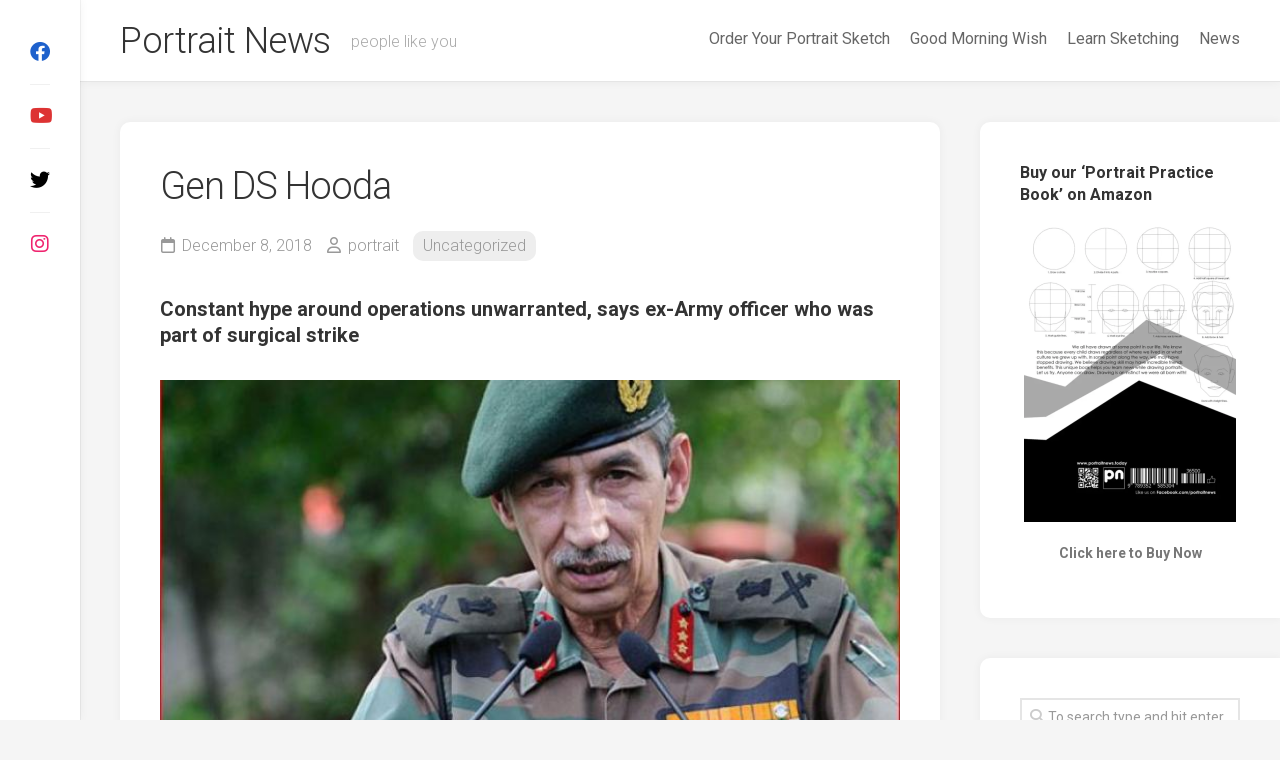

--- FILE ---
content_type: text/html; charset=UTF-8
request_url: https://portraitnews.in/gen-ds-hooda/
body_size: 9585
content:
<!DOCTYPE html> 
<html class="no-js" lang="en-US">

<head>
	<meta charset="UTF-8">
	<meta name="viewport" content="width=device-width, initial-scale=1.0">
	<link rel="profile" href="https://gmpg.org/xfn/11">
		<link rel="pingback" href="https://portraitnews.in/xmlrpc.php">
		
	<title>Gen DS Hooda &#8211; Portrait News</title>
<meta name='robots' content='max-image-preview:large' />
<script>document.documentElement.className = document.documentElement.className.replace("no-js","js");</script>
<link rel='dns-prefetch' href='//www.googletagmanager.com' />
<link rel='dns-prefetch' href='//fonts.googleapis.com' />
<link rel="alternate" type="application/rss+xml" title="Portrait News &raquo; Feed" href="https://portraitnews.in/feed/" />
<link rel="alternate" type="application/rss+xml" title="Portrait News &raquo; Comments Feed" href="https://portraitnews.in/comments/feed/" />
<link rel="alternate" type="application/rss+xml" title="Portrait News &raquo; Gen DS Hooda Comments Feed" href="https://portraitnews.in/gen-ds-hooda/feed/" />
<script type="text/javascript">
/* <![CDATA[ */
window._wpemojiSettings = {"baseUrl":"https:\/\/s.w.org\/images\/core\/emoji\/15.0.3\/72x72\/","ext":".png","svgUrl":"https:\/\/s.w.org\/images\/core\/emoji\/15.0.3\/svg\/","svgExt":".svg","source":{"concatemoji":"https:\/\/portraitnews.in\/wp-includes\/js\/wp-emoji-release.min.js?ver=6.5.7"}};
/*! This file is auto-generated */
!function(i,n){var o,s,e;function c(e){try{var t={supportTests:e,timestamp:(new Date).valueOf()};sessionStorage.setItem(o,JSON.stringify(t))}catch(e){}}function p(e,t,n){e.clearRect(0,0,e.canvas.width,e.canvas.height),e.fillText(t,0,0);var t=new Uint32Array(e.getImageData(0,0,e.canvas.width,e.canvas.height).data),r=(e.clearRect(0,0,e.canvas.width,e.canvas.height),e.fillText(n,0,0),new Uint32Array(e.getImageData(0,0,e.canvas.width,e.canvas.height).data));return t.every(function(e,t){return e===r[t]})}function u(e,t,n){switch(t){case"flag":return n(e,"\ud83c\udff3\ufe0f\u200d\u26a7\ufe0f","\ud83c\udff3\ufe0f\u200b\u26a7\ufe0f")?!1:!n(e,"\ud83c\uddfa\ud83c\uddf3","\ud83c\uddfa\u200b\ud83c\uddf3")&&!n(e,"\ud83c\udff4\udb40\udc67\udb40\udc62\udb40\udc65\udb40\udc6e\udb40\udc67\udb40\udc7f","\ud83c\udff4\u200b\udb40\udc67\u200b\udb40\udc62\u200b\udb40\udc65\u200b\udb40\udc6e\u200b\udb40\udc67\u200b\udb40\udc7f");case"emoji":return!n(e,"\ud83d\udc26\u200d\u2b1b","\ud83d\udc26\u200b\u2b1b")}return!1}function f(e,t,n){var r="undefined"!=typeof WorkerGlobalScope&&self instanceof WorkerGlobalScope?new OffscreenCanvas(300,150):i.createElement("canvas"),a=r.getContext("2d",{willReadFrequently:!0}),o=(a.textBaseline="top",a.font="600 32px Arial",{});return e.forEach(function(e){o[e]=t(a,e,n)}),o}function t(e){var t=i.createElement("script");t.src=e,t.defer=!0,i.head.appendChild(t)}"undefined"!=typeof Promise&&(o="wpEmojiSettingsSupports",s=["flag","emoji"],n.supports={everything:!0,everythingExceptFlag:!0},e=new Promise(function(e){i.addEventListener("DOMContentLoaded",e,{once:!0})}),new Promise(function(t){var n=function(){try{var e=JSON.parse(sessionStorage.getItem(o));if("object"==typeof e&&"number"==typeof e.timestamp&&(new Date).valueOf()<e.timestamp+604800&&"object"==typeof e.supportTests)return e.supportTests}catch(e){}return null}();if(!n){if("undefined"!=typeof Worker&&"undefined"!=typeof OffscreenCanvas&&"undefined"!=typeof URL&&URL.createObjectURL&&"undefined"!=typeof Blob)try{var e="postMessage("+f.toString()+"("+[JSON.stringify(s),u.toString(),p.toString()].join(",")+"));",r=new Blob([e],{type:"text/javascript"}),a=new Worker(URL.createObjectURL(r),{name:"wpTestEmojiSupports"});return void(a.onmessage=function(e){c(n=e.data),a.terminate(),t(n)})}catch(e){}c(n=f(s,u,p))}t(n)}).then(function(e){for(var t in e)n.supports[t]=e[t],n.supports.everything=n.supports.everything&&n.supports[t],"flag"!==t&&(n.supports.everythingExceptFlag=n.supports.everythingExceptFlag&&n.supports[t]);n.supports.everythingExceptFlag=n.supports.everythingExceptFlag&&!n.supports.flag,n.DOMReady=!1,n.readyCallback=function(){n.DOMReady=!0}}).then(function(){return e}).then(function(){var e;n.supports.everything||(n.readyCallback(),(e=n.source||{}).concatemoji?t(e.concatemoji):e.wpemoji&&e.twemoji&&(t(e.twemoji),t(e.wpemoji)))}))}((window,document),window._wpemojiSettings);
/* ]]> */
</script>
<style id='wp-emoji-styles-inline-css' type='text/css'>

	img.wp-smiley, img.emoji {
		display: inline !important;
		border: none !important;
		box-shadow: none !important;
		height: 1em !important;
		width: 1em !important;
		margin: 0 0.07em !important;
		vertical-align: -0.1em !important;
		background: none !important;
		padding: 0 !important;
	}
</style>
<link rel='stylesheet' id='wp-block-library-css' href='https://portraitnews.in/wp-includes/css/dist/block-library/style.min.css?ver=6.5.7' type='text/css' media='all' />
<style id='classic-theme-styles-inline-css' type='text/css'>
/*! This file is auto-generated */
.wp-block-button__link{color:#fff;background-color:#32373c;border-radius:9999px;box-shadow:none;text-decoration:none;padding:calc(.667em + 2px) calc(1.333em + 2px);font-size:1.125em}.wp-block-file__button{background:#32373c;color:#fff;text-decoration:none}
</style>
<style id='global-styles-inline-css' type='text/css'>
body{--wp--preset--color--black: #000000;--wp--preset--color--cyan-bluish-gray: #abb8c3;--wp--preset--color--white: #ffffff;--wp--preset--color--pale-pink: #f78da7;--wp--preset--color--vivid-red: #cf2e2e;--wp--preset--color--luminous-vivid-orange: #ff6900;--wp--preset--color--luminous-vivid-amber: #fcb900;--wp--preset--color--light-green-cyan: #7bdcb5;--wp--preset--color--vivid-green-cyan: #00d084;--wp--preset--color--pale-cyan-blue: #8ed1fc;--wp--preset--color--vivid-cyan-blue: #0693e3;--wp--preset--color--vivid-purple: #9b51e0;--wp--preset--gradient--vivid-cyan-blue-to-vivid-purple: linear-gradient(135deg,rgba(6,147,227,1) 0%,rgb(155,81,224) 100%);--wp--preset--gradient--light-green-cyan-to-vivid-green-cyan: linear-gradient(135deg,rgb(122,220,180) 0%,rgb(0,208,130) 100%);--wp--preset--gradient--luminous-vivid-amber-to-luminous-vivid-orange: linear-gradient(135deg,rgba(252,185,0,1) 0%,rgba(255,105,0,1) 100%);--wp--preset--gradient--luminous-vivid-orange-to-vivid-red: linear-gradient(135deg,rgba(255,105,0,1) 0%,rgb(207,46,46) 100%);--wp--preset--gradient--very-light-gray-to-cyan-bluish-gray: linear-gradient(135deg,rgb(238,238,238) 0%,rgb(169,184,195) 100%);--wp--preset--gradient--cool-to-warm-spectrum: linear-gradient(135deg,rgb(74,234,220) 0%,rgb(151,120,209) 20%,rgb(207,42,186) 40%,rgb(238,44,130) 60%,rgb(251,105,98) 80%,rgb(254,248,76) 100%);--wp--preset--gradient--blush-light-purple: linear-gradient(135deg,rgb(255,206,236) 0%,rgb(152,150,240) 100%);--wp--preset--gradient--blush-bordeaux: linear-gradient(135deg,rgb(254,205,165) 0%,rgb(254,45,45) 50%,rgb(107,0,62) 100%);--wp--preset--gradient--luminous-dusk: linear-gradient(135deg,rgb(255,203,112) 0%,rgb(199,81,192) 50%,rgb(65,88,208) 100%);--wp--preset--gradient--pale-ocean: linear-gradient(135deg,rgb(255,245,203) 0%,rgb(182,227,212) 50%,rgb(51,167,181) 100%);--wp--preset--gradient--electric-grass: linear-gradient(135deg,rgb(202,248,128) 0%,rgb(113,206,126) 100%);--wp--preset--gradient--midnight: linear-gradient(135deg,rgb(2,3,129) 0%,rgb(40,116,252) 100%);--wp--preset--font-size--small: 13px;--wp--preset--font-size--medium: 20px;--wp--preset--font-size--large: 36px;--wp--preset--font-size--x-large: 42px;--wp--preset--spacing--20: 0.44rem;--wp--preset--spacing--30: 0.67rem;--wp--preset--spacing--40: 1rem;--wp--preset--spacing--50: 1.5rem;--wp--preset--spacing--60: 2.25rem;--wp--preset--spacing--70: 3.38rem;--wp--preset--spacing--80: 5.06rem;--wp--preset--shadow--natural: 6px 6px 9px rgba(0, 0, 0, 0.2);--wp--preset--shadow--deep: 12px 12px 50px rgba(0, 0, 0, 0.4);--wp--preset--shadow--sharp: 6px 6px 0px rgba(0, 0, 0, 0.2);--wp--preset--shadow--outlined: 6px 6px 0px -3px rgba(255, 255, 255, 1), 6px 6px rgba(0, 0, 0, 1);--wp--preset--shadow--crisp: 6px 6px 0px rgba(0, 0, 0, 1);}:where(.is-layout-flex){gap: 0.5em;}:where(.is-layout-grid){gap: 0.5em;}body .is-layout-flex{display: flex;}body .is-layout-flex{flex-wrap: wrap;align-items: center;}body .is-layout-flex > *{margin: 0;}body .is-layout-grid{display: grid;}body .is-layout-grid > *{margin: 0;}:where(.wp-block-columns.is-layout-flex){gap: 2em;}:where(.wp-block-columns.is-layout-grid){gap: 2em;}:where(.wp-block-post-template.is-layout-flex){gap: 1.25em;}:where(.wp-block-post-template.is-layout-grid){gap: 1.25em;}.has-black-color{color: var(--wp--preset--color--black) !important;}.has-cyan-bluish-gray-color{color: var(--wp--preset--color--cyan-bluish-gray) !important;}.has-white-color{color: var(--wp--preset--color--white) !important;}.has-pale-pink-color{color: var(--wp--preset--color--pale-pink) !important;}.has-vivid-red-color{color: var(--wp--preset--color--vivid-red) !important;}.has-luminous-vivid-orange-color{color: var(--wp--preset--color--luminous-vivid-orange) !important;}.has-luminous-vivid-amber-color{color: var(--wp--preset--color--luminous-vivid-amber) !important;}.has-light-green-cyan-color{color: var(--wp--preset--color--light-green-cyan) !important;}.has-vivid-green-cyan-color{color: var(--wp--preset--color--vivid-green-cyan) !important;}.has-pale-cyan-blue-color{color: var(--wp--preset--color--pale-cyan-blue) !important;}.has-vivid-cyan-blue-color{color: var(--wp--preset--color--vivid-cyan-blue) !important;}.has-vivid-purple-color{color: var(--wp--preset--color--vivid-purple) !important;}.has-black-background-color{background-color: var(--wp--preset--color--black) !important;}.has-cyan-bluish-gray-background-color{background-color: var(--wp--preset--color--cyan-bluish-gray) !important;}.has-white-background-color{background-color: var(--wp--preset--color--white) !important;}.has-pale-pink-background-color{background-color: var(--wp--preset--color--pale-pink) !important;}.has-vivid-red-background-color{background-color: var(--wp--preset--color--vivid-red) !important;}.has-luminous-vivid-orange-background-color{background-color: var(--wp--preset--color--luminous-vivid-orange) !important;}.has-luminous-vivid-amber-background-color{background-color: var(--wp--preset--color--luminous-vivid-amber) !important;}.has-light-green-cyan-background-color{background-color: var(--wp--preset--color--light-green-cyan) !important;}.has-vivid-green-cyan-background-color{background-color: var(--wp--preset--color--vivid-green-cyan) !important;}.has-pale-cyan-blue-background-color{background-color: var(--wp--preset--color--pale-cyan-blue) !important;}.has-vivid-cyan-blue-background-color{background-color: var(--wp--preset--color--vivid-cyan-blue) !important;}.has-vivid-purple-background-color{background-color: var(--wp--preset--color--vivid-purple) !important;}.has-black-border-color{border-color: var(--wp--preset--color--black) !important;}.has-cyan-bluish-gray-border-color{border-color: var(--wp--preset--color--cyan-bluish-gray) !important;}.has-white-border-color{border-color: var(--wp--preset--color--white) !important;}.has-pale-pink-border-color{border-color: var(--wp--preset--color--pale-pink) !important;}.has-vivid-red-border-color{border-color: var(--wp--preset--color--vivid-red) !important;}.has-luminous-vivid-orange-border-color{border-color: var(--wp--preset--color--luminous-vivid-orange) !important;}.has-luminous-vivid-amber-border-color{border-color: var(--wp--preset--color--luminous-vivid-amber) !important;}.has-light-green-cyan-border-color{border-color: var(--wp--preset--color--light-green-cyan) !important;}.has-vivid-green-cyan-border-color{border-color: var(--wp--preset--color--vivid-green-cyan) !important;}.has-pale-cyan-blue-border-color{border-color: var(--wp--preset--color--pale-cyan-blue) !important;}.has-vivid-cyan-blue-border-color{border-color: var(--wp--preset--color--vivid-cyan-blue) !important;}.has-vivid-purple-border-color{border-color: var(--wp--preset--color--vivid-purple) !important;}.has-vivid-cyan-blue-to-vivid-purple-gradient-background{background: var(--wp--preset--gradient--vivid-cyan-blue-to-vivid-purple) !important;}.has-light-green-cyan-to-vivid-green-cyan-gradient-background{background: var(--wp--preset--gradient--light-green-cyan-to-vivid-green-cyan) !important;}.has-luminous-vivid-amber-to-luminous-vivid-orange-gradient-background{background: var(--wp--preset--gradient--luminous-vivid-amber-to-luminous-vivid-orange) !important;}.has-luminous-vivid-orange-to-vivid-red-gradient-background{background: var(--wp--preset--gradient--luminous-vivid-orange-to-vivid-red) !important;}.has-very-light-gray-to-cyan-bluish-gray-gradient-background{background: var(--wp--preset--gradient--very-light-gray-to-cyan-bluish-gray) !important;}.has-cool-to-warm-spectrum-gradient-background{background: var(--wp--preset--gradient--cool-to-warm-spectrum) !important;}.has-blush-light-purple-gradient-background{background: var(--wp--preset--gradient--blush-light-purple) !important;}.has-blush-bordeaux-gradient-background{background: var(--wp--preset--gradient--blush-bordeaux) !important;}.has-luminous-dusk-gradient-background{background: var(--wp--preset--gradient--luminous-dusk) !important;}.has-pale-ocean-gradient-background{background: var(--wp--preset--gradient--pale-ocean) !important;}.has-electric-grass-gradient-background{background: var(--wp--preset--gradient--electric-grass) !important;}.has-midnight-gradient-background{background: var(--wp--preset--gradient--midnight) !important;}.has-small-font-size{font-size: var(--wp--preset--font-size--small) !important;}.has-medium-font-size{font-size: var(--wp--preset--font-size--medium) !important;}.has-large-font-size{font-size: var(--wp--preset--font-size--large) !important;}.has-x-large-font-size{font-size: var(--wp--preset--font-size--x-large) !important;}
.wp-block-navigation a:where(:not(.wp-element-button)){color: inherit;}
:where(.wp-block-post-template.is-layout-flex){gap: 1.25em;}:where(.wp-block-post-template.is-layout-grid){gap: 1.25em;}
:where(.wp-block-columns.is-layout-flex){gap: 2em;}:where(.wp-block-columns.is-layout-grid){gap: 2em;}
.wp-block-pullquote{font-size: 1.5em;line-height: 1.6;}
</style>
<link rel='stylesheet' id='contact-form-7-css' href='https://portraitnews.in/wp-content/plugins/contact-form-7/includes/css/styles.css?ver=5.9.4' type='text/css' media='all' />
<link rel='stylesheet' id='gridzone-style-css' href='https://portraitnews.in/wp-content/themes/gridzone/style.css?ver=6.5.7' type='text/css' media='all' />
<style id='gridzone-style-inline-css' type='text/css'>
body { font-family: "Roboto", Arial, sans-serif; }
.site-title a img { max-height: 40px; }

</style>
<link rel='stylesheet' id='gridzone-responsive-css' href='https://portraitnews.in/wp-content/themes/gridzone/responsive.css?ver=6.5.7' type='text/css' media='all' />
<link rel='stylesheet' id='gridzone-font-awesome-css' href='https://portraitnews.in/wp-content/themes/gridzone/fonts/all.min.css?ver=6.5.7' type='text/css' media='all' />
<link rel='stylesheet' id='roboto-css' href='//fonts.googleapis.com/css?family=Roboto%3A400%2C300italic%2C300%2C400italic%2C700&#038;subset=latin%2Clatin-ext&#038;ver=6.5.7' type='text/css' media='all' />
<script type="text/javascript" src="https://portraitnews.in/wp-includes/js/jquery/jquery.min.js?ver=3.7.1" id="jquery-core-js"></script>
<script type="text/javascript" src="https://portraitnews.in/wp-includes/js/jquery/jquery-migrate.min.js?ver=3.4.1" id="jquery-migrate-js"></script>
<script type="text/javascript" src="https://portraitnews.in/wp-content/themes/gridzone/js/slick.min.js?ver=6.5.7" id="gridzone-slick-js"></script>

<!-- Google tag (gtag.js) snippet added by Site Kit -->

<!-- Google Analytics snippet added by Site Kit -->
<script type="text/javascript" src="https://www.googletagmanager.com/gtag/js?id=G-1NKSTD72YW" id="google_gtagjs-js" async></script>
<script type="text/javascript" id="google_gtagjs-js-after">
/* <![CDATA[ */
window.dataLayer = window.dataLayer || [];function gtag(){dataLayer.push(arguments);}
gtag("set","linker",{"domains":["portraitnews.in"]});
gtag("js", new Date());
gtag("set", "developer_id.dZTNiMT", true);
gtag("config", "G-1NKSTD72YW");
/* ]]> */
</script>

<!-- End Google tag (gtag.js) snippet added by Site Kit -->
<link rel="https://api.w.org/" href="https://portraitnews.in/wp-json/" /><link rel="alternate" type="application/json" href="https://portraitnews.in/wp-json/wp/v2/posts/135" /><link rel="EditURI" type="application/rsd+xml" title="RSD" href="https://portraitnews.in/xmlrpc.php?rsd" />
<meta name="generator" content="WordPress 6.5.7" />
<link rel="canonical" href="https://portraitnews.in/gen-ds-hooda/" />
<link rel='shortlink' href='https://portraitnews.in/?p=135' />
<link rel="alternate" type="application/json+oembed" href="https://portraitnews.in/wp-json/oembed/1.0/embed?url=https%3A%2F%2Fportraitnews.in%2Fgen-ds-hooda%2F" />
<link rel="alternate" type="text/xml+oembed" href="https://portraitnews.in/wp-json/oembed/1.0/embed?url=https%3A%2F%2Fportraitnews.in%2Fgen-ds-hooda%2F&#038;format=xml" />
<meta name="generator" content="Site Kit by Google 1.147.0" /><meta name="generator" content="Elementor 3.27.6; features: additional_custom_breakpoints; settings: css_print_method-external, google_font-enabled, font_display-auto">
			<style>
				.e-con.e-parent:nth-of-type(n+4):not(.e-lazyloaded):not(.e-no-lazyload),
				.e-con.e-parent:nth-of-type(n+4):not(.e-lazyloaded):not(.e-no-lazyload) * {
					background-image: none !important;
				}
				@media screen and (max-height: 1024px) {
					.e-con.e-parent:nth-of-type(n+3):not(.e-lazyloaded):not(.e-no-lazyload),
					.e-con.e-parent:nth-of-type(n+3):not(.e-lazyloaded):not(.e-no-lazyload) * {
						background-image: none !important;
					}
				}
				@media screen and (max-height: 640px) {
					.e-con.e-parent:nth-of-type(n+2):not(.e-lazyloaded):not(.e-no-lazyload),
					.e-con.e-parent:nth-of-type(n+2):not(.e-lazyloaded):not(.e-no-lazyload) * {
						background-image: none !important;
					}
				}
			</style>
			<link rel="icon" href="https://portraitnews.in/wp-content/uploads/2023/07/cropped-Portraitnews-Logo-Favicon-32x32.jpg" sizes="32x32" />
<link rel="icon" href="https://portraitnews.in/wp-content/uploads/2023/07/cropped-Portraitnews-Logo-Favicon-192x192.jpg" sizes="192x192" />
<link rel="apple-touch-icon" href="https://portraitnews.in/wp-content/uploads/2023/07/cropped-Portraitnews-Logo-Favicon-180x180.jpg" />
<meta name="msapplication-TileImage" content="https://portraitnews.in/wp-content/uploads/2023/07/cropped-Portraitnews-Logo-Favicon-270x270.jpg" />
<style id="kirki-inline-styles"></style></head>

<body class="post-template-default single single-post postid-135 single-format-standard col-2cl full-width mobile-menu skew-active logged-out elementor-default elementor-kit-5529">


<a class="skip-link screen-reader-text" href="#page">Skip to content</a>

<div id="wrapper">
	
	<div id="header-sticky">
		<header id="header" class="hide-on-scroll-down nav-menu-dropdown-left">

			<div class="group">
				<p class="site-title"><a href="https://portraitnews.in/" rel="home">Portrait News</a></p>
									<p class="site-description">people like you</p>
								
									<div id="wrap-nav-header" class="wrap-nav">
								<nav id="nav-header-nav" class="main-navigation nav-menu">
			<button class="menu-toggle" aria-controls="primary-menu" aria-expanded="false">
				<span class="screen-reader-text">Expand Menu</span><div class="menu-toggle-icon"><span></span><span></span><span></span></div>			</button>
			<div class="menu-main-menu-container"><ul id="nav-header" class="menu"><li id="menu-item-6501" class="menu-item menu-item-type-post_type menu-item-object-page menu-item-6501"><span class="menu-item-wrapper"><a href="https://portraitnews.in/get-your-portrait-sketch/">Order Your Portrait Sketch</a></span></li>
<li id="menu-item-9066" class="menu-item menu-item-type-post_type menu-item-object-page menu-item-9066"><span class="menu-item-wrapper"><a href="https://portraitnews.in/good-morning-wish/">Good Morning Wish</a></span></li>
<li id="menu-item-10512" class="menu-item menu-item-type-post_type menu-item-object-page menu-item-10512"><span class="menu-item-wrapper"><a href="https://portraitnews.in/learn-sketching/">Learn Sketching</a></span></li>
<li id="menu-item-12215" class="menu-item menu-item-type-post_type menu-item-object-page menu-item-12215"><span class="menu-item-wrapper"><a href="https://portraitnews.in/news/">News</a></span></li>
</ul></div>		</nav>
							</div>
								
									<div id="wrap-nav-mobile" class="wrap-nav">
								<nav id="nav-mobile-nav" class="main-navigation nav-menu">
			<button class="menu-toggle" aria-controls="primary-menu" aria-expanded="false">
				<span class="screen-reader-text">Expand Menu</span><div class="menu-toggle-icon"><span></span><span></span><span></span></div>			</button>
			<div class="menu-main-menu-container"><ul id="nav-mobile" class="menu"><li class="menu-item menu-item-type-post_type menu-item-object-page menu-item-6501"><span class="menu-item-wrapper"><a href="https://portraitnews.in/get-your-portrait-sketch/">Order Your Portrait Sketch</a></span></li>
<li class="menu-item menu-item-type-post_type menu-item-object-page menu-item-9066"><span class="menu-item-wrapper"><a href="https://portraitnews.in/good-morning-wish/">Good Morning Wish</a></span></li>
<li class="menu-item menu-item-type-post_type menu-item-object-page menu-item-10512"><span class="menu-item-wrapper"><a href="https://portraitnews.in/learn-sketching/">Learn Sketching</a></span></li>
<li class="menu-item menu-item-type-post_type menu-item-object-page menu-item-12215"><span class="menu-item-wrapper"><a href="https://portraitnews.in/news/">News</a></span></li>
</ul></div>		</nav>
							</div>
								
			</div>
			
		</header><!--/#header-->
	</div><!--/#header-sticky-->
	
	<div class="sidebar s2 group">
							<ul class="social-links"><li><a rel="nofollow" class="social-tooltip" title="Facebook" href="https://www.facebook.com/portraitnews" ><i class="fab fa-facebook" style="color: #1e61cc;"></i></a></li><li><a rel="nofollow" class="social-tooltip" title="Youtube" href="https://www.youtube.com/@portraitnews" ><i class="fab fa-youtube" style="color: #dd3333;"></i></a></li><li><a rel="nofollow" class="social-tooltip" title="tt" href="https://twitter.com/PortraitNews" ><i class="fab fa-twitter" style="color: #000000;"></i></a></li><li><a rel="nofollow" class="social-tooltip" title="Instagram" href="https://www.instagram.com/portraitnews.in/" ><i class="fab fa-instagram" style="color: #ef236e;"></i></a></li></ul>			</div>
	
	
	<div class="container" id="page">
		<div class="container-inner">			
			<div class="main">
				<div class="main-inner group">
<div class="content">
	
			<article id="post-135" class="post-135 post type-post status-publish format-standard hentry category-uncategorized">	
			
			<div class="post-wrapper group">
				<div class="entry-media">
									</div>
				<header class="entry-header group">
					<h1 class="entry-title">Gen DS Hooda</h1>
					<div class="entry-meta">
						<span class="entry-date"><i class="far fa-calendar"></i>December 8, 2018</span>
												<span class="entry-author"><i class="far fa-user"></i><a href="https://portraitnews.in/author/portrait/" title="Posts by portrait" rel="author">portrait</a></span>
						<span class="entry-category"><a href="https://portraitnews.in/category/uncategorized/" rel="category tag">Uncategorized</a></span>
					</div>
				</header>
				<div class="entry-content">
					<div class="entry themeform">	
						<h5>Constant hype around operations unwarranted, says ex-Army officer who was part of surgical strike</h5>
<p><img fetchpriority="high" decoding="async" class="wp-image-136 aligncenter" src="https://portraitnews.in/wp-content/uploads/2018/12/ds-hooda-1505919678-300x181.jpg" alt="" width="1359" height="820" srcset="https://portraitnews.in/wp-content/uploads/2018/12/ds-hooda-1505919678-300x181.jpg 300w, https://portraitnews.in/wp-content/uploads/2018/12/ds-hooda-1505919678.jpg 715w" sizes="(max-width: 1359px) 100vw, 1359px" /></p>
<p>Gen Hooda was the Northern Army commander when the surgical strike were carried out on September 29, 2016 across the LoC as a response to a terrorist attack in Uri earlier that month.</p>
<p>The military leadership must guard against becoming a tool in the hands of politicians. We can’t take military action to suit someone politically,” Lt Gen DS Hooda (retd), the Northern Army Commander at the helm of surgical strikes in September 2016, said, adding that though the action needed publicity to boost soldiers’ morale, the excess hype and political one-upmanship around it was uncalled for.</p>
<p><a href="https://en.wikipedia.org/wiki/Deependra_Singh_Hooda">wiki </a>                    <a href="https://www.hindustantimes.com/india-news/surgical-strikes-constant-hype-around-military-operations-unwarranted-says-ex-army-officer/story-WdryiPcsaIiCeMCjigMbjP.html">source</a></p>
												<div class="clear"></div>				
					</div><!--/.entry-->
				</div>
				<div class="entry-footer group">
					
										
					<div class="clear"></div>
					
										
										
						<ul class="post-nav group">
		<li class="next"><a href="https://portraitnews.in/imran-khan-2/" rel="next"><i class="fas fa-chevron-right"></i><strong>Next</strong> <span>Imran Khan</span></a></li>
		<li class="previous"><a href="https://portraitnews.in/sunanda-pushkar/" rel="prev"><i class="fas fa-chevron-left"></i><strong>Previous</strong> <span>Sunanda Pushkar</span></a></li>
	</ul>

					
<div id="comments" class="themeform">
	
	
					<!-- comments open, no comments -->
			
		
		<div id="respond" class="comment-respond">
		<h3 id="reply-title" class="comment-reply-title">Leave a Reply <small><a rel="nofollow" id="cancel-comment-reply-link" href="/gen-ds-hooda/#respond" style="display:none;">Cancel reply</a></small></h3><p class="must-log-in">You must be <a href="https://portraitnews.in/wp-login.php?redirect_to=https%3A%2F%2Fportraitnews.in%2Fgen-ds-hooda%2F">logged in</a> to post a comment.</p>	</div><!-- #respond -->
	
</div><!--/#comments-->					
				</div>
			</div>

		</article><!--/.post-->

		
<div class="masonry">
	
		<article id="post-1083" class="masonry-item group post-1083 post type-post status-publish format-standard hentry category-uncategorized">	
		<div class="masonry-inner">
			
			<div class="entry-top">
				<a class="entry-thumbnail" href="https://portraitnews.in/travis-kalanick/">
											<img src="https://portraitnews.in/wp-content/themes/gridzone/img/thumb-medium.png" alt="Travis Kalanick" />
																								</a>
				<div class="entry-category"><a href="https://portraitnews.in/category/uncategorized/" rel="category tag">Uncategorized</a></div>
			</div>
			<h2 class="entry-title">
				<a href="https://portraitnews.in/travis-kalanick/" rel="bookmark">Travis Kalanick</a>
			</h2><!--/.entry-title-->
			
			<ul class="entry-meta group">
				<li class="entry-date"><i class="far fa-calendar"></i> December 24, 2019</li>
							</ul>
		
		</div>
	</article><!--/.post-->	
		<article id="post-6575" class="masonry-item group post-6575 post type-post status-publish format-image has-post-thumbnail hentry category-uncategorized post_format-post-format-image">	
		<div class="masonry-inner">
			
			<div class="entry-top">
				<a class="entry-thumbnail" href="https://portraitnews.in/tori-bowie/">
											<img width="520" height="347" src="https://portraitnews.in/wp-content/uploads/2023/06/sketch1686739820922-520x347.png" class="attachment-gridzone-medium size-gridzone-medium wp-post-image" alt="" decoding="async" />																								</a>
				<div class="entry-category"><a href="https://portraitnews.in/category/uncategorized/" rel="category tag">Uncategorized</a></div>
			</div>
			<h2 class="entry-title">
				<a href="https://portraitnews.in/tori-bowie/" rel="bookmark">Tori Bowie</a>
			</h2><!--/.entry-title-->
			
			<ul class="entry-meta group">
				<li class="entry-date"><i class="far fa-calendar"></i> June 14, 2023</li>
							</ul>
		
		</div>
	</article><!--/.post-->	
		<article id="post-12332" class="masonry-item group post-12332 post type-post status-publish format-image has-post-thumbnail hentry category-portrait-news post_format-post-format-image">	
		<div class="masonry-inner">
			
			<div class="entry-top">
				<a class="entry-thumbnail" href="https://portraitnews.in/isha-ambanis-distinctive-pink-bandhani-gown-is-a-stunning-blend-of-indian-and-italian-fashion/">
											<img width="520" height="347" src="https://portraitnews.in/wp-content/uploads/2025/07/sketch1753289004737-520x347.png" class="attachment-gridzone-medium size-gridzone-medium wp-post-image" alt="" decoding="async" />																								</a>
				<div class="entry-category"><a href="https://portraitnews.in/category/portrait-news/" rel="category tag">Portrait News</a></div>
			</div>
			<h2 class="entry-title">
				<a href="https://portraitnews.in/isha-ambanis-distinctive-pink-bandhani-gown-is-a-stunning-blend-of-indian-and-italian-fashion/" rel="bookmark">Isha Ambani&#8217;s Distinctive Pink Bandhani Gown Is A Stunning Blend Of Indian And Italian Fashion</a>
			</h2><!--/.entry-title-->
			
			<ul class="entry-meta group">
				<li class="entry-date"><i class="far fa-calendar"></i> July 24, 2025</li>
							</ul>
		
		</div>
	</article><!--/.post-->	
		<article id="post-3087" class="masonry-item group post-3087 post type-post status-publish format-standard hentry category-uncategorized">	
		<div class="masonry-inner">
			
			<div class="entry-top">
				<a class="entry-thumbnail" href="https://portraitnews.in/tim-cook/">
											<img src="https://portraitnews.in/wp-content/themes/gridzone/img/thumb-medium.png" alt="Tim Cook" />
																								</a>
				<div class="entry-category"><a href="https://portraitnews.in/category/uncategorized/" rel="category tag">Uncategorized</a></div>
			</div>
			<h2 class="entry-title">
				<a href="https://portraitnews.in/tim-cook/" rel="bookmark">Tim Cook</a>
			</h2><!--/.entry-title-->
			
			<ul class="entry-meta group">
				<li class="entry-date"><i class="far fa-calendar"></i> March 10, 2020</li>
							</ul>
		
		</div>
	</article><!--/.post-->	
		
</div>

		
</div><!--/.content-->


	<div class="sidebar s1">
		
		<div class="sidebar-content">

			<div id="text-13" class="widget widget_text"><h3 class="group"><span>Buy our &#8216;Portrait Practice Book&#8217; on Amazon</span></h3>			<div class="textwidget"><p style="text-align: center;"><strong><a href="https://amzn.to/3yJdiYH"><img decoding="async" class="size-medium wp-image-5886 aligncenter" src="https://portraitnews.in/wp-content/uploads/2023/03/portrait-practice-book-Back-212x300.png" alt="" width="212" height="300" srcset="https://portraitnews.in/wp-content/uploads/2023/03/portrait-practice-book-Back-212x300.png 212w, https://portraitnews.in/wp-content/uploads/2023/03/portrait-practice-book-Back-520x736.png 520w, https://portraitnews.in/wp-content/uploads/2023/03/portrait-practice-book-Back.png 588w" sizes="(max-width: 212px) 100vw, 212px" /></a></strong></p>
<p style="text-align: center;"><strong><a href="https://amzn.to/3yJdiYH">Click here to Buy Now</a></strong></p>
</div>
		</div><div id="search-3" class="widget widget_search"><form method="get" class="searchform themeform" action="https://portraitnews.in/">
	<div>
		<input type="text" class="search" name="s" onblur="if(this.value=='')this.value='To search type and hit enter';" onfocus="if(this.value=='To search type and hit enter')this.value='';" value="To search type and hit enter" />
	</div>
</form></div><div id="archives-2" class="widget widget_archive"><h3 class="group"><span>Archives</span></h3>		<label class="screen-reader-text" for="archives-dropdown-2">Archives</label>
		<select id="archives-dropdown-2" name="archive-dropdown">
			
			<option value="">Select Month</option>
				<option value='https://portraitnews.in/2025/11/'> November 2025 &nbsp;(10)</option>
	<option value='https://portraitnews.in/2025/10/'> October 2025 &nbsp;(60)</option>
	<option value='https://portraitnews.in/2025/09/'> September 2025 &nbsp;(12)</option>
	<option value='https://portraitnews.in/2025/08/'> August 2025 &nbsp;(61)</option>
	<option value='https://portraitnews.in/2025/07/'> July 2025 &nbsp;(50)</option>
	<option value='https://portraitnews.in/2025/05/'> May 2025 &nbsp;(6)</option>
	<option value='https://portraitnews.in/2025/04/'> April 2025 &nbsp;(60)</option>
	<option value='https://portraitnews.in/2025/03/'> March 2025 &nbsp;(62)</option>
	<option value='https://portraitnews.in/2025/02/'> February 2025 &nbsp;(50)</option>
	<option value='https://portraitnews.in/2025/01/'> January 2025 &nbsp;(62)</option>
	<option value='https://portraitnews.in/2024/12/'> December 2024 &nbsp;(62)</option>
	<option value='https://portraitnews.in/2024/11/'> November 2024 &nbsp;(59)</option>
	<option value='https://portraitnews.in/2024/10/'> October 2024 &nbsp;(62)</option>
	<option value='https://portraitnews.in/2024/09/'> September 2024 &nbsp;(60)</option>
	<option value='https://portraitnews.in/2024/08/'> August 2024 &nbsp;(62)</option>
	<option value='https://portraitnews.in/2024/07/'> July 2024 &nbsp;(62)</option>
	<option value='https://portraitnews.in/2024/06/'> June 2024 &nbsp;(60)</option>
	<option value='https://portraitnews.in/2024/05/'> May 2024 &nbsp;(56)</option>
	<option value='https://portraitnews.in/2024/04/'> April 2024 &nbsp;(60)</option>
	<option value='https://portraitnews.in/2024/03/'> March 2024 &nbsp;(62)</option>
	<option value='https://portraitnews.in/2024/02/'> February 2024 &nbsp;(58)</option>
	<option value='https://portraitnews.in/2024/01/'> January 2024 &nbsp;(61)</option>
	<option value='https://portraitnews.in/2023/12/'> December 2023 &nbsp;(62)</option>
	<option value='https://portraitnews.in/2023/11/'> November 2023 &nbsp;(59)</option>
	<option value='https://portraitnews.in/2023/10/'> October 2023 &nbsp;(62)</option>
	<option value='https://portraitnews.in/2023/09/'> September 2023 &nbsp;(59)</option>
	<option value='https://portraitnews.in/2023/08/'> August 2023 &nbsp;(63)</option>
	<option value='https://portraitnews.in/2023/07/'> July 2023 &nbsp;(63)</option>
	<option value='https://portraitnews.in/2023/06/'> June 2023 &nbsp;(58)</option>
	<option value='https://portraitnews.in/2023/05/'> May 2023 &nbsp;(62)</option>
	<option value='https://portraitnews.in/2023/04/'> April 2023 &nbsp;(56)</option>
	<option value='https://portraitnews.in/2023/03/'> March 2023 &nbsp;(47)</option>
	<option value='https://portraitnews.in/2022/09/'> September 2022 &nbsp;(1)</option>
	<option value='https://portraitnews.in/2022/07/'> July 2022 &nbsp;(5)</option>
	<option value='https://portraitnews.in/2020/06/'> June 2020 &nbsp;(1)</option>
	<option value='https://portraitnews.in/2020/05/'> May 2020 &nbsp;(156)</option>
	<option value='https://portraitnews.in/2020/04/'> April 2020 &nbsp;(331)</option>
	<option value='https://portraitnews.in/2020/03/'> March 2020 &nbsp;(330)</option>
	<option value='https://portraitnews.in/2020/02/'> February 2020 &nbsp;(222)</option>
	<option value='https://portraitnews.in/2020/01/'> January 2020 &nbsp;(244)</option>
	<option value='https://portraitnews.in/2019/12/'> December 2019 &nbsp;(172)</option>
	<option value='https://portraitnews.in/2019/08/'> August 2019 &nbsp;(1)</option>
	<option value='https://portraitnews.in/2019/07/'> July 2019 &nbsp;(8)</option>
	<option value='https://portraitnews.in/2019/06/'> June 2019 &nbsp;(1)</option>
	<option value='https://portraitnews.in/2019/01/'> January 2019 &nbsp;(1)</option>
	<option value='https://portraitnews.in/2018/12/'> December 2018 &nbsp;(102)</option>
	<option value='https://portraitnews.in/2018/11/'> November 2018 &nbsp;(9)</option>

		</select>

			<script type="text/javascript">
/* <![CDATA[ */

(function() {
	var dropdown = document.getElementById( "archives-dropdown-2" );
	function onSelectChange() {
		if ( dropdown.options[ dropdown.selectedIndex ].value !== '' ) {
			document.location.href = this.options[ this.selectedIndex ].value;
		}
	}
	dropdown.onchange = onSelectChange;
})();

/* ]]> */
</script>
</div>			
		</div><!--/.sidebar-content-->
		
	</div><!--/.sidebar-->
	

				</div><!--/.main-inner-->
			</div><!--/.main-->	
		</div><!--/.container-inner-->
	</div><!--/.container-->
	
	<div class="clear"></div>
	
	<footer id="footer">
	
					
				
		<div id="footer-bottom">
			
			<a id="back-to-top" href="#"><i class="fas fa-angle-up"></i></a>
				
			<div class="pad group">
				
				<div class="grid one-full">
					
											<img id="footer-logo" src="https://portraitnews.in/wp-content/uploads/2023/12/Portraitnews-Logo.png" alt="Portrait News">
										
					<div id="copyright">
													<p>Portrait News is essentially an online portrait making service. Daily sketched portraits of person in news may invoke your interest to get your own portrait sketched. Made with ❤️ in Patna. Portrait News © 2024. All Rights Reserved.</p>
											</div><!--/#copyright-->
					
										
											<ul class="social-links"><li><a rel="nofollow" class="social-tooltip" title="Facebook" href="https://www.facebook.com/portraitnews" ><i class="fab fa-facebook" style="color: #1e61cc;"></i></a></li><li><a rel="nofollow" class="social-tooltip" title="Youtube" href="https://www.youtube.com/@portraitnews" ><i class="fab fa-youtube" style="color: #dd3333;"></i></a></li><li><a rel="nofollow" class="social-tooltip" title="tt" href="https://twitter.com/PortraitNews" ><i class="fab fa-twitter" style="color: #000000;"></i></a></li><li><a rel="nofollow" class="social-tooltip" title="Instagram" href="https://www.instagram.com/portraitnews.in/" ><i class="fab fa-instagram" style="color: #ef236e;"></i></a></li></ul>										
				</div>
							
			</div><!--/.pad-->

		</div><!--/#footer-bottom-->

	</footer><!--/#footer-->
	
</div><!--/#wrapper-->

			<script>
				const lazyloadRunObserver = () => {
					const lazyloadBackgrounds = document.querySelectorAll( `.e-con.e-parent:not(.e-lazyloaded)` );
					const lazyloadBackgroundObserver = new IntersectionObserver( ( entries ) => {
						entries.forEach( ( entry ) => {
							if ( entry.isIntersecting ) {
								let lazyloadBackground = entry.target;
								if( lazyloadBackground ) {
									lazyloadBackground.classList.add( 'e-lazyloaded' );
								}
								lazyloadBackgroundObserver.unobserve( entry.target );
							}
						});
					}, { rootMargin: '200px 0px 200px 0px' } );
					lazyloadBackgrounds.forEach( ( lazyloadBackground ) => {
						lazyloadBackgroundObserver.observe( lazyloadBackground );
					} );
				};
				const events = [
					'DOMContentLoaded',
					'elementor/lazyload/observe',
				];
				events.forEach( ( event ) => {
					document.addEventListener( event, lazyloadRunObserver );
				} );
			</script>
			<script type="text/javascript" src="https://portraitnews.in/wp-content/plugins/contact-form-7/includes/swv/js/index.js?ver=5.9.4" id="swv-js"></script>
<script type="text/javascript" id="contact-form-7-js-extra">
/* <![CDATA[ */
var wpcf7 = {"api":{"root":"https:\/\/portraitnews.in\/wp-json\/","namespace":"contact-form-7\/v1"}};
/* ]]> */
</script>
<script type="text/javascript" src="https://portraitnews.in/wp-content/plugins/contact-form-7/includes/js/index.js?ver=5.9.4" id="contact-form-7-js"></script>
<script type="text/javascript" src="https://portraitnews.in/wp-content/themes/gridzone/js/jquery.fitvids.js?ver=6.5.7" id="gridzone-fitvids-js"></script>
<script type="text/javascript" src="https://portraitnews.in/wp-content/themes/gridzone/js/jq-sticky-anything.min.js?ver=6.5.7" id="gridzone-jq-sticky-anything-js"></script>
<script type="text/javascript" src="https://portraitnews.in/wp-content/themes/gridzone/js/imagesloaded.pkgd.min.js?ver=6.5.7" id="gridzone-imagesloaded-js"></script>
<script type="text/javascript" src="https://portraitnews.in/wp-content/themes/gridzone/js/masonry.pkgd.min.js?ver=6.5.7" id="gridzone-masonry-js"></script>
<script type="text/javascript" src="https://portraitnews.in/wp-content/themes/gridzone/js/scripts.js?ver=6.5.7" id="gridzone-scripts-js"></script>
<script type="text/javascript" src="https://portraitnews.in/wp-includes/js/comment-reply.min.js?ver=6.5.7" id="comment-reply-js" async="async" data-wp-strategy="async"></script>
<script type="text/javascript" src="https://portraitnews.in/wp-content/themes/gridzone/js/nav.js?ver=1712495719" id="gridzone-nav-script-js"></script>
	<script>
	/(trident|msie)/i.test(navigator.userAgent)&&document.getElementById&&window.addEventListener&&window.addEventListener("hashchange",function(){var t,e=location.hash.substring(1);/^[A-z0-9_-]+$/.test(e)&&(t=document.getElementById(e))&&(/^(?:a|select|input|button|textarea)$/i.test(t.tagName)||(t.tabIndex=-1),t.focus())},!1);
	</script>
	<script defer src="https://static.cloudflareinsights.com/beacon.min.js/vcd15cbe7772f49c399c6a5babf22c1241717689176015" integrity="sha512-ZpsOmlRQV6y907TI0dKBHq9Md29nnaEIPlkf84rnaERnq6zvWvPUqr2ft8M1aS28oN72PdrCzSjY4U6VaAw1EQ==" data-cf-beacon='{"version":"2024.11.0","token":"8ac8f8872ffb48b1bc413f5466f194ba","r":1,"server_timing":{"name":{"cfCacheStatus":true,"cfEdge":true,"cfExtPri":true,"cfL4":true,"cfOrigin":true,"cfSpeedBrain":true},"location_startswith":null}}' crossorigin="anonymous"></script>
</body>
</html>